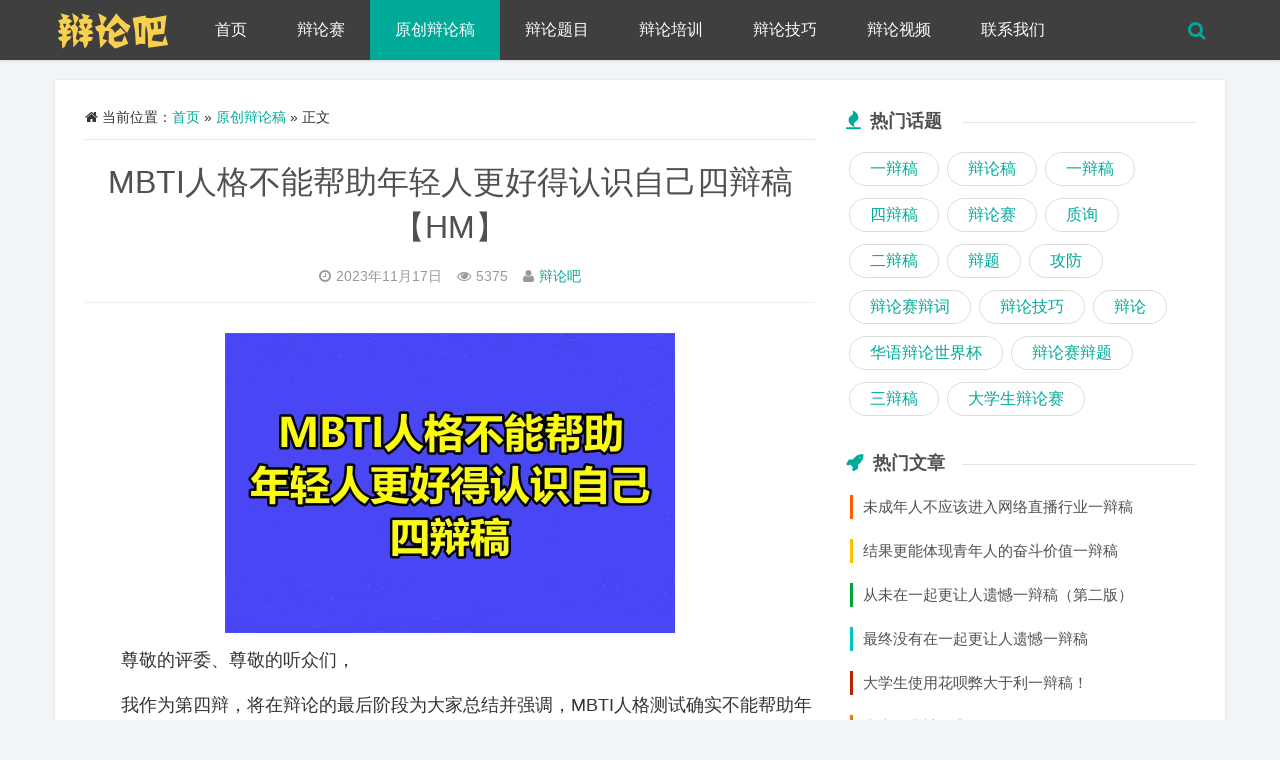

--- FILE ---
content_type: text/html; charset=utf-8
request_url: https://www.bianlunba.cn/post/13137.html
body_size: 7817
content:
<!DOCTYPE html>
<html lang="zh-CN">
<head>
  <meta charset="utf-8">
  <meta http-equiv="X-UA-Compatible" content="chrome=1,IE=edge">
  <meta http-equiv="Cache-Control" content="no-transform">
  <meta http-equiv="Cache-Control" content="no-siteapp">
  <meta name="renderer" content="webkit">
  <meta name="viewport" content="width=device-width, initial-scale=1, maximum-scale=1, user-scalable=no">
  <meta name="generator" content="Z-BlogPHP 1.7.4">
  <meta name="applicable-device" content="pc,mobile">
  <link rel="stylesheet" href="//apps.bdimg.com/libs/bootstrap/3.3.4/css/bootstrap.min.css">
  <link rel="stylesheet" href="//apps.bdimg.com/libs/fontawesome/4.4.0/css/font-awesome.min.css">
  <link rel="stylesheet" href="https://www.bianlunba.cn/zb_users/theme/we_media/script/offcanvas.min.css">
  <link rel="stylesheet" href="https://www.bianlunba.cn/zb_users/theme/we_media/script/swiper.min.css">
  <link rel="stylesheet" href="https://www.bianlunba.cn/zb_users/theme/we_media/style/style.css">
  <style>body{background:#f2f5f8}.navbar,.navbar .container .navbar-header{background:#3f3f3f}@media (min-width:768px){ul.nav li a{color:#ffffff}ul.nav li:hover a{color:#ffffff}ul.nav ul li a{color:#ffffff !important;background:#3f3f3f}ul.nav ul li a:hover{color:#ffffff !important}ul.nav li a.current-menu-item{color:#ffffff}}footer{color:#bbbaba;background:#23282d}footer a{color:#bbbaba}@media (max-width:768px){.nav li a{color:#ffffff}.nav li a:hover,.nav li:hover a{color:#ffffff}.navbar .navbar-nav a.current-menu-item{color:#ffffff;background-color:#00aa99}.navbar .container>.navbar-collapse{background-color:#3f3f3f}}.swiper-slide p{color:#ffffff;background:#3f3f3f}.swiper-pagination-bullet{background:#ffffff}.media-left img{border-radius:0px;width:90px;height:auto;max-height:60px}@media (min-width:992px){.media-left img{border-radius:4px;width:210px;max-height:140px}}@media (min-width:768px) and (max-width:991px){.media-left img{border-radius:2px;width:180px;max-height:120px}}@media (min-width:480px) and (max-width:768px){.media-left img{border-radius:2px;width:120px;max-height:80px}}#divFollow dd dt img{width:100px;height:70px}.media-three-thumbnail span{padding-bottom:60%}::-moz-selection{background:#00aa99}::selection{background:#00aa99}.icon-bar,.nav li a:hover,.nav li a:focus,ul.nav li:hover,.current-menu-item,ul.nav ul li a:hover,.form-text.form-input,.swiper-pagination-bullet-active,.post-istop .istop:hover,.media-heading span,.media-left span,#my-gallery-container .item dt span,.pagebar a:focus,.pagebar a:hover,.comment-pagebar a:focus,.comment-pagebar a:hover,.pagebar .now-page,.comment-pagebar .now-page,.mutuality .mutuality-pic:hover,.comment-form input[type='submit'],.comment-form input[type='submit']:hover,.list-group .active,.list-group .active:hover,.list-group .active:focus,#divSearchPanel form input[type='submit']{background:#00aa99}a,a:hover,a:focus,.searchform_button,.login_button,.multi i,.post-multi .post-article i,.post-multi .photo-title a:hover,.post-multi .photo-title a:focus,.media-heading a:hover,#divPrevious li a:hover,#divPrevious li a:focus,#divComments li a:hover,#divComments li a:focus,#divNewpost li a:hover,#divNewpost li a:focus,#divGuess li a:hover,#divGuess li a:focus,#divHotpost li a:hover,#divHotpost li a:focus,#divNewcomm dd span,#divReaders a:hover,#divReaders a:focus,.links .links-txt li a:hover,.single-tags li a,.comments-title i,.comments-title small,.post-comment .comment-title i,.post-comment .comment-title a,div.go-top:hover,.error-404,.sitecolor,#sidebar .function_t:before,#comment-tools a:hover,.kefu .phone .phones a,.kefu .phone .phones a:hover,.kefu .phone .phones a:focus{color:#00aa99}.post-multi .post-article:hover{border-left:3px solid #00aa99}#divHottags li a:hover,#divHottags li a:focus,.single-tags li a:hover,.single-tags li a:focus,#divTags li a:hover,#divTags li a:focus{border:1px #00aa99 solid;background:#00aa99}.post-single pre,.article-content h2,.article-content h3,.article-content h4,.article-content h5,.article-content h6{border-left:4px solid #00aa99}</style>
  <link rel="apple-touch-icon" href="https://www.bianlunba.cn/zb_users/theme/we_media/include/favicon.ico">
  <link rel="shortcut icon" href="https://www.bianlunba.cn/zb_users/theme/we_media/include/favicon.ico" type="image/x-icon">
  <link rel="icon" href="https://www.bianlunba.cn/zb_users/theme/we_media/include/favicon.ico" type="image/x-icon">
  <script src="https://www.bianlunba.cn/zb_system/script/jquery-2.2.4.min.js" type="text/javascript"></script>
  <script src="https://www.bianlunba.cn/zb_system/script/zblogphp.js" type="text/javascript"></script>
  <script src="https://www.bianlunba.cn/zb_system/script/c_html_js_add.php"></script>
  <!-- HTML5 shim and Respond.js for IE8 support of HTML5 elements and media queries -->
  <!-- WARNING: Respond.js doesn't work if you view the page via file:// -->
  <!--[if lt IE 9]>
  <script src="//apps.bdimg.com/libs/html5shiv/3.7/html5shiv.min.js"></script>
  <script src="//apps.bdimg.com/libs/respond.js/1.4.2/respond.min.js"></script>
  <![endif]-->
  <link rel="stylesheet" href="https://www.bianlunba.cn/zb_users/plugin/Nobird_Tags/style.css" type="text/css" />
  <link href="//cdn.bootcss.com/lightbox2/2.8.2/css/lightbox.min.css" rel="stylesheet">  <link rel="canonical" href="https://www.bianlunba.cn/post/13137.html">
  <meta name="keywords" content="四辩稿,MBTI,原创辩论稿,辩论吧">
  <meta name="description" content="　　尊敬的评委、尊敬的听众们，　　我作为第四辩，将在辩论的最后阶段为大家总结并强调，MBTI人格测试确实不能帮助年轻人更好地认识自己。　　首先，我们需要承认MBTI人格测试的局限性。MBTI测试基于对人们行为和偏好的评估，但它无法完全捕捉到...">
  <title>MBTI人格不能帮助年轻人更好得认识自己四辩稿【HM】_原创辩论稿_辩论吧</title>
</head>
<body>
<div id="header_content">
  <a id="skippy" class="sr-only sr-only-focusable" href="#content">
    <div class="container"><span class="skiplink-text">Skip to main content</span></div>
  </a>
  <!--header-->
  <div class="navoverlay"></div>
  <nav class="navbar navbar-static-top">
    <div class="container">
      <div class="navbar-header">
        <div class="searchform_button pull-right hidden-sm hidden-md hidden-lg"><i class="fa fa-search fa-lg"></i></div>
        <button type="button" class="navbar-toggle collapsed pull-left" data-toggle="offcanvas" aria-controls="navbar">
          <span class="sr-only">Toggle navigation</span>
          <span class="icon-bar"></span>
          <span class="icon-bar"></span>
          <span class="icon-bar"></span>
        </button>
        <a class="navbar-brand" href="https://www.bianlunba.cn/" title="辩论吧"><img src="https://www.bianlunba.cn/zb_users/theme/we_media/include/logo.png" alt="辩论吧"></a>
        <h2 class="hidden"><a href="https://www.bianlunba.cn/" title="辩论吧">辩论吧</a></h2>
      </div>
      <div id="navbar" class="collapsed navbar-collapse sidebar-offcanvas" data-type="article" data-infoid="18">
        <div class="searchform_button navbar-right hidden-xs hidden-sm"><i class="fa fa-search fa-lg"></i></div>        <ul class="nav navbar-nav" id="menu-navigation">
          <li id="nvabar-item-index"><a href="https://www.bianlunba.cn/">首页</a></li><li id="navbar-category-4"><a href="https://www.bianlunba.cn/category-4.html">辩论赛</a></li><li id="navbar-category-18"><a href="https://www.bianlunba.cn/category-18.html">原创辩论稿</a></li><li id="navbar-category-3"><a href="https://www.bianlunba.cn/category-3.html">辩论题目</a></li><li id="navbar-category-28"><a href="https://www.bianlunba.cn/category-28.html">辩论培训</a></li><li id="navbar-category-2"><a href="https://www.bianlunba.cn/category-2.html">辩论技巧</a></li><li id="navbar-category-5"><a href="https://www.bianlunba.cn/category-5.html">辩论视频</a></li><li id="navbar-category-29"><a href="https://www.bianlunba.cn/2.html">联系我们</a></li>        </ul>
      </div>
      <div style="position:relative">
                <form id="searchform" name="search" role="search" action="https://www.bianlunba.cn/zb_system/cmd.php?act=search" method="post">
          <button type="submit" class="form-button"><i class="fa fa-search"></i></button>
          <input type="search" value="" placeholder="请输入搜索关键词…" class="form-text form-input" name="q">
        </form>      </div>
    </div>
  </nav>
    <!--promotion-->
            <!--content-->
    <div class="main-wrap container" id="content">
      <div class="col-xs-12 col-sm-12 col-md-8" id="left-content">
        <!--post-single-->
<div class="post-single">
  <div class="page-position"><i class="fa fa-home"></i>&nbsp;<span class="hidden-xs">当前位置：</span><a href="https://www.bianlunba.cn/" title="辩论吧">首页</a> &raquo; <a href="https://www.bianlunba.cn/category-18.html" title="查看 原创辩论稿 的全部文章" rel="category tag">原创辩论稿</a> <span class="hidden-xs"> &raquo; 正文</span></div>
  <h1 class="single-title text-center"><a href="https://www.bianlunba.cn/post/13137.html" title="MBTI人格不能帮助年轻人更好得认识自己四辩稿【HM】" rel="bookmark">MBTI人格不能帮助年轻人更好得认识自己四辩稿【HM】</a></h1>
  <div class="single-time text-center"><i class="fa fa-clock-o"></i>2023年11月17日<em></em><i class="fa fa-eye"></i>5375<em></em><i class="fa fa-user"></i><a href="https://www.bianlunba.cn/author-1.html" title="访问辩论吧的专栏" rel="author">辩论吧</a></div>
    <script>$(function(){$(".article-content img").css("display","inline-block")})</script>
  <div class="article-content">
    <p style="text-align: center;"><a href="https://www.bianlunba.cn/zb_users/upload/2023/11/202311171700196915131641.jpg" title="MBTI人格不能帮助年轻人更好得认识自己四辩稿.jpg" alt="MBTI人格不能帮助年轻人更好得认识自己四辩稿.jpg" class="example-image-link" data-lightbox="example-set"><img class="ue-image" src="https://www.bianlunba.cn/zb_users/upload/2023/11/202311171700196915131641.jpg" title="MBTI人格不能帮助年轻人更好得认识自己四辩稿.jpg" alt="MBTI人格不能帮助年轻人更好得认识自己四辩稿.jpg" /></a></p><p>　　尊敬的评委、尊敬的听众们，</p><p>　　我作为第四辩，将在辩论的最后阶段为大家总结并强调，MBTI人格测试确实不能帮助年轻人更好地认识自己。</p><p>　　首先，我们需要承认MBTI人格测试的局限性。MBTI测试基于对人们行为和偏好的评估，但它无法完全捕捉到一个人的复杂性。人类是极为复杂的个体，我们的行为和思维模式受多种因素的影响，包括环境、社会背景和个人经历等。MBTI测试只是对这种复杂性的一种简化，它无法提供全面准确的描述，因此不能全面帮助年轻人认识自己。</p><p>　　本文只显示部分辩论稿，如有需要欢迎去辩论稿商城付费查看完整辩论稿！</p><div class="col-lg-12 text-center item-solid p-5" style="white-space: normal;"><p><a href="https://www.x-x.fun/e/Qb33cd23dbrhG" target="_blank" textvalue="立即购买"><button class="btn btn-danger px-5 my-sm-0" type="submit" id="CF460b155dbHn">查看完整辩论稿</button></a></p></div>  </div>
  <div class="clearfix"></div>
  <div class="hidden-xs text-center" id="zanad">
注意事项：辩论稿是由网友投稿，如果对辩稿质量要求较高的话可以定制。如有需要请联系微信:<b>bianlunba</b>
 <br>  
版权声明：辩论稿是由网友投稿、编辑整理上传。辩论吧不为其版权负责。如有侵权请联系QQ<b>573228518</b></div>  <!--点赞分享按钮-->
  <div class="single-share text-center">
    <ul class="list-unstyled list-inline">
      <li><a id="zbpzan-13137" class="btn zan we_media" onclick="we_media('13137')" href="javascript:void(0);"><i class="fa fa-thumbs-up"></i>&nbsp;&nbsp;赞 (<span>0</span>)</a></li>
                </ul>
  </div>
      <!--上下篇-->
  <div class="prev-next"><p>上一篇: <a href="https://www.bianlunba.cn/post/13136.html" title="MBTI人格能帮助当代年轻人更好的认识自己一辩稿【HM】">MBTI人格能帮助当代年轻人更好的认识自己一辩稿【HM】</a></p><p>下一篇: <a href="https://www.bianlunba.cn/post/13138.html" title="癌症治疗更应该注重治疗效果一辩稿(1123字)【HM】">癌症治疗更应该注重治疗效果一辩稿(1123字)【HM】</a></p></div>  <!--标签-->
  <div class="single-tags">
    <ul class="list-unstyled list-inline">
      <li><a href="https://www.bianlunba.cn/tags-553.html" title="四辩稿">四辩稿</a></li><li><a href="https://www.bianlunba.cn/tags-1613.html" title="MBTI">MBTI</a></li>    </ul>
  </div>  <!--引用规范-->
  <div class="single-copyright"><i class="fa fa-hand-o-right"></i>&nbsp;&nbsp;文章来源：<a rel="author" href="https://www.bianlunba.cn/" title="辩论吧">辩论吧</a><span class="hidden-xs">，欢迎分享，转载请保留出处</span><br><i class="fa fa-quote-left"></i>&nbsp;&nbsp;<span class="hidden-xs">原文地址：</span><a href="https://www.bianlunba.cn/post/13137.html" title="MBTI人格不能帮助年轻人更好得认识自己四辩稿【HM】">https://www.bianlunba.cn/post/13137.html</a></div>    <!--阅读延展-->
  <div class="mutuality">
    <div class="mutuality-title text-center">阅读延展</div>
    <ul>
            <li><i class="fa fa-caret-right"></i><a href="https://www.bianlunba.cn/post/8560.html" title="少数人不应该为多数人的利益牺牲（一辩稿+二辩稿+三辩稿+四辩稿）">少数人不应该为多数人的利益牺牲（一辩稿+二辩稿+三辩稿+四辩稿）</a></li><li><i class="fa fa-caret-right"></i><a href="https://www.bianlunba.cn/post/13374.html" title="无人驾驶汽车遇到危险应“行人保护优先” 四辩稿【兮辞】">无人驾驶汽车遇到危险应“行人保护优先” 四辩稿【兮辞】</a></li><li><i class="fa fa-caret-right"></i><a href="https://www.bianlunba.cn/post/13491.html" title="不应该鼓励年轻人去大城市闯荡四辩稿【朕的Tom乏了】">不应该鼓励年轻人去大城市闯荡四辩稿【朕的Tom乏了】</a></li><li><i class="fa fa-caret-right"></i><a href="https://www.bianlunba.cn/post/5842.html" title="距离是爱情的绊脚石四辩稿">距离是爱情的绊脚石四辩稿</a></li><li><i class="fa fa-caret-right"></i><a href="https://www.bianlunba.cn/post/10630.html" title="网络匿名性有利于社会公众议题的讨论四辩稿（第二版）">网络匿名性有利于社会公众议题的讨论四辩稿（第二版）</a></li><li><i class="fa fa-caret-right"></i><a href="https://www.bianlunba.cn/post/7004.html" title="我们更可能毁于我们所憎恨的事物四辩稿">我们更可能毁于我们所憎恨的事物四辩稿</a></li><li><i class="fa fa-caret-right"></i><a href="https://www.bianlunba.cn/post/9990.html" title="年轻人看待世界应该抱有成见四辩稿">年轻人看待世界应该抱有成见四辩稿</a></li><li><i class="fa fa-caret-right"></i><a href="https://www.bianlunba.cn/post/3559.html" title="大学应该强制学生体育锻炼四辩稿">大学应该强制学生体育锻炼四辩稿</a></li><li><i class="fa fa-caret-right"></i><a href="https://www.bianlunba.cn/post/8743.html" title="中国应该提高最低工资标准四辩结辩稿">中国应该提高最低工资标准四辩结辩稿</a></li><li><i class="fa fa-caret-right"></i><a href="https://www.bianlunba.cn/post/4195.html" title="我国不应该延长吸毒的动态管控时间四辩稿">我国不应该延长吸毒的动态管控时间四辩稿</a></li>    </ul>      </div></div>
      </div>
      <div class="col-xs-12 col-md-4 hidden-xs hidden-sm" id="sidebar">
                
<dl class="function" id="divHottags">
<dt class="function_t">热门话题</dt><dd class="function_c">
<ul><li><a href="https://www.bianlunba.cn/tags-938.html" title="一辩稿">一辩稿</a></li><li><a href="https://www.bianlunba.cn/tags-324.html" title="辩论稿">辩论稿</a></li><li><a href="https://www.bianlunba.cn/tags-438.html" title="一辩稿">一辩稿</a></li><li><a href="https://www.bianlunba.cn/tags-553.html" title="四辩稿">四辩稿</a></li><li><a href="https://www.bianlunba.cn/tags-8.html" title="辩论赛">辩论赛</a></li><li><a href="https://www.bianlunba.cn/tags-745.html" title="质询">质询</a></li><li><a href="https://www.bianlunba.cn/tags-898.html" title="二辩稿">二辩稿</a></li><li><a href="https://www.bianlunba.cn/tags-15.html" title="辩题">辩题</a></li><li><a href="https://www.bianlunba.cn/tags-947.html" title="攻防">攻防</a></li><li><a href="https://www.bianlunba.cn/tags-119.html" title="辩论赛辩词">辩论赛辩词</a></li><li><a href="https://www.bianlunba.cn/tags-5.html" title="辩论技巧">辩论技巧</a></li><li><a href="https://www.bianlunba.cn/tags-22.html" title="辩论">辩论</a></li><li><a href="https://www.bianlunba.cn/tags-63.html" title="华语辩论世界杯">华语辩论世界杯</a></li><li><a href="https://www.bianlunba.cn/tags-17.html" title="辩论赛辩题">辩论赛辩题</a></li><li><a href="https://www.bianlunba.cn/tags-910.html" title="三辩稿">三辩稿</a></li><li><a href="https://www.bianlunba.cn/tags-38.html" title="大学生辩论赛">大学生辩论赛</a></li></ul></dd>
</dl>
<dl class="function" id="divHotpost">
<dt class="function_t">热门文章</dt><dd class="function_c">
<ul><li><a href="https://www.bianlunba.cn/post/4213.html" title="未成年人不应该进入网络直播行业一辩稿">未成年人不应该进入网络直播行业一辩稿</a></li><li><a href="https://www.bianlunba.cn/post/2359.html" title="结果更能体现青年人的奋斗价值一辩稿">结果更能体现青年人的奋斗价值一辩稿</a></li><li><a href="https://www.bianlunba.cn/post/9575.html" title="从未在一起更让人遗憾一辩稿（第二版）">从未在一起更让人遗憾一辩稿（第二版）</a></li><li><a href="https://www.bianlunba.cn/post/6363.html" title="最终没有在一起更让人遗憾一辩稿">最终没有在一起更让人遗憾一辩稿</a></li><li><a href="https://www.bianlunba.cn/post/1851.html" title="大学生使用花呗弊大于利一辩稿！">大学生使用花呗弊大于利一辩稿！</a></li><li><a href="https://www.bianlunba.cn/post/12051.html" title="十大经典辩论赛题目">十大经典辩论赛题目</a></li><li><a href="https://www.bianlunba.cn/post/2889.html" title="救画还是救猫（攻辩问题）">救画还是救猫（攻辩问题）</a></li><li><a href="https://www.bianlunba.cn/post/7902.html" title="从未在一起更遗憾一辩稿">从未在一起更遗憾一辩稿</a></li></ul></dd>
</dl>
<dl class="function" id="divGuess">
<dt class="function_t">猜你喜欢</dt><dd class="function_c">
<ul><li><a href="https://www.bianlunba.cn/post/9791.html" title="高校去行政化利大于弊（一辩稿+数据）">高校去行政化利大于弊（一辩稿+数据）</a></li><li><a href="https://www.bianlunba.cn/post/9792.html" title="经典电影重新上线是电影市场繁荣的体现（一辩稿+数据）">经典电影重新上线是电影市场繁荣的体现（一辩稿+数据）</a></li><li><a href="https://www.bianlunba.cn/post/9793.html" title="媒体在报道公众议题时应承担更多责任（2个一辩稿+数据）">媒体在报道公众议题时应承担更多责任（2个一辩稿+数据）</a></li><li><a href="https://www.bianlunba.cn/post/9794.html" title="美国多州毒品交易合法化是错误的（一辩稿+数据）">美国多州毒品交易合法化是错误的（一辩稿+数据）</a></li><li><a href="https://www.bianlunba.cn/post/9795.html" title="面对汉字新意，我们应该持抵制态度（一辩稿+数据）">面对汉字新意，我们应该持抵制态度（一辩稿+数据）</a></li><li><a href="https://www.bianlunba.cn/post/9796.html" title="女士优先有利于性别平权一辩稿（第七版）">女士优先有利于性别平权一辩稿（第七版）</a></li><li><a href="https://www.bianlunba.cn/post/9797.html" title="相处容易相爱难一辩稿（第六版）">相处容易相爱难一辩稿（第六版）</a></li><li><a href="https://www.bianlunba.cn/post/9798.html" title="已经成年了，发现自己出生时和另一个孩子抱错了，应该换回原生家庭一辩稿">已经成年了，发现自己出生时和另一个孩子抱错了，应该换回原生家庭一辩稿</a></li></ul></dd>
</dl>
<dl class="function" id="divNewpost">
<dt class="function_t">最新发布</dt><dd class="function_c">
<ul><li><a href="https://www.bianlunba.cn/post/13856.html" title="法律人工智能有利于青年律师的发展盘问稿">法律人工智能有利于青年律师的发展盘问稿</a></li><li><a href="https://www.bianlunba.cn/post/13855.html" title="法律的意义是正义一辩稿">法律的意义是正义一辩稿</a></li><li><a href="https://www.bianlunba.cn/post/13854.html" title="代沟的主要责任在父母一辩稿">代沟的主要责任在父母一辩稿</a></li><li><a href="https://www.bianlunba.cn/post/13853.html" title="代沟的主要责任在父母四辩稿">代沟的主要责任在父母四辩稿</a></li><li><a href="https://www.bianlunba.cn/post/13852.html" title="大学生做兼职弊大于利质询问题">大学生做兼职弊大于利质询问题</a></li><li><a href="https://www.bianlunba.cn/post/13851.html" title="大学生应该更注重培养技术技能(总结陈词+质询)">大学生应该更注重培养技术技能(总结陈词+质询)</a></li><li><a href="https://www.bianlunba.cn/post/13850.html" title="搭子社交有助于消解孤独一辩稿">搭子社交有助于消解孤独一辩稿</a></li><li><a href="https://www.bianlunba.cn/post/13849.html" title="不该反对利用人性下坠的力量赚钱的商业模式自由辩">不该反对利用人性下坠的力量赚钱的商业模式自由辩</a></li></ul></dd>
</dl>
      </div>
    </div>
  </div>
  <script src="//apps.bdimg.com/libs/bootstrap/3.3.4/js/bootstrap.min.js"></script>
  <script src="https://www.bianlunba.cn/zb_users/theme/we_media/plugin/zbpzan.js"></script>
  <script src="//cdn.bootcss.com/lightbox2/2.8.2/js/lightbox.min.js"></script>  


    <!--footer-->
  <footer id="footer">
    <div class="container">
      <div class="pull-left"><a href="https://www.bianlunba.cn/sitemaps.xml" target="_blank" >网站地图</a>
<a href="https://www.bianlunba.cn/index.php?archive" target="_blank" >所有文章</a>
<script charset="UTF-8" id="LA_COLLECT" src="//sdk.51.la/js-sdk-pro.min.js"></script><script>LA.init({id: "JQVrGWlx9eXyXXjn",ck: "JQVrGWlx9eXyXXjn"})</script>&nbsp;&nbsp;<a href="http://beian.miit.gov.cn" target="_blank" rel="nofollow external">闽ICP备15014843号-5</a>&nbsp;&nbsp;<script>
(function(){
var src = "https://s.ssl.qhres2.com/ssl/ab77b6ea7f3fbf79.js";
document.write('<script src="' + src + '" id="sozz"><\/script>');
})();
</script>
</div>&nbsp&nbsp&nbsp&nbsp
 





<a href="https://www.bianlunba.cn/165.html"><font color="#FFFF00">免责声明</font></a> &nbsp<a href="https://www.bianlunba.cn/2.html"><font color="#FFFF00">联系我们</font></a> 

<a href="https://www.bianlunba.cn/1891.html"><font color="#FFFF00">标签合集</font></a> 

    本站由 <a href="https://www.bianlunba.cn"><font color="#FFFF00">辩论吧</font></a> 强力驱动
 </div>
    </div>
  </footer>
  <!--kefu-->
  <div id="kefu" class="kefu">
                                <div class="top"><i class="fa fa-angle-up fa-2x"></i></div>
  </div>
  <script src="https://www.bianlunba.cn/zb_users/theme/we_media/script/custom.js"></script>
  <script src="https://www.bianlunba.cn/zb_users/theme/we_media/script/offcanvas.min.js"></script>
          <script src="https://www.bianlunba.cn/zb_users/theme/we_media/script/sticky-sidebar.js"></script>
  <script type="text/javascript">jQuery(document).ready(function() { jQuery('#sidebar').theiaStickySidebar({ additionalMarginTop: 0 }); });</script>  <script>$(function(){var Sys={};var ua=navigator.userAgent.toLowerCase();if(window.ActiveXObject){document.body.oncopy=function(){event.returnValue=false;var t=document.selection.createRange().text;var s=" - 转载请保留原文链接："+location.href;clipboardData.setData('Text',t+'\r\n'+s)}}else{function addLink(){var body_element=document.getElementsByTagName('body')[0];var selection;selection=window.getSelection();var pagelink=" - 转载请保留原文链接："+document.location.href;var copytext=selection+pagelink;var newdiv=document.createElement('div');newdiv.style.position='absolute';newdiv.style.left='-99999px';body_element.appendChild(newdiv);newdiv.innerHTML=copytext;selection.selectAllChildren(newdiv);window.setTimeout(function(){body_element.removeChild(newdiv)},0)}document.oncopy=addLink}});</script></body>
</html>
<!--155.36 ms , 20 queries , 5066kb memory , 0 error-->

--- FILE ---
content_type: text/css
request_url: https://www.bianlunba.cn/zb_users/theme/we_media/script/offcanvas.min.css
body_size: 857
content:
html,body{height:100%;min-height:100%}body.active{overflow-x:hidden;overflow-y:hidden}.navoverlay{background-color:transparent;position:fixed;top:0px;bottom:0px;left:0px;width:25px;z-index:100}.navoverlay.active{/*background-color:rgba(0,0,0,0.5);*/-webkit-transition:background-color 0.35s;transition:background-color 0.35s;-moz-transition:background-color 0.35s;-o-transition:background-color 0.35s;top:0px;bottom:0px;left:0px;right:0px;width:100%}@media screen and (max-width: 768px){.row-offcanvas{position:relative;-webkit-transition:all .25s ease-out;transition:all .25s ease-out;-moz-transition:all .25s ease-out;-o-transition:all .25s ease-out}.row-offcanvas-left{left:0}.row-offcanvas-left .sidebar-offcanvas{left:-50%}.row-offcanvas-left.active{left:50%}.sidebar-offcanvas{position:absolute;top:0;width:50%}.sidebar-nav .navbar .navbar-collapse{padding:0;max-height:none}.sidebar-nav .navbar ul{float:none}.sidebar-nav .navbar ul:not{display:block}.sidebar-nav .navbar li{float:none;display:block}.sidebar-nav .navbar li a{padding-top:12px;padding-bottom:12px}}.navbar-collapse-wrap{position:absolute}.navbar{border:none}.navbar .navbar-toggle:focus,.navbar .navbar-toggle:hover{background-color:transparent}.navbar .container{padding:0px}.navbar .container .navbar-header{margin:0;position:relative;z-index:100}.navbar .container>.navbar-collapse{position:fixed;z-index:50;bottom:0px;top:0px;left:-50%;margin:0;padding:0px;width:48%;min-height:100%;white-space:nowrap;box-shadow:none;border-top:0px solid white;display:block;overflow-y:auto;overflow-x:hidden}.navbar .container>.navbar-collapse.active{left:0px}.navbar .container ul{margin:50px 0 0 0;padding:0px}.navbar .container ul ul{margin:0;padding:0px}.transition{-webkit-transition:all 0.25s ease-out;transition:all 0.25s ease-out;-moz-transition:all 0.25s ease-out;-o-transition:all 0.25s ease-out}.navbar-toggle{border:none;margin-left:0;margin-right:0}.navbar-toggle .icon-bar{-webkit-transform-origin:21px;-ms-transform-origin:21px;transform-origin:21px;-webkit-transition:-webkit-transform .2s, opacity .1s;transition:transform .2s, opacity .1s;height:3px;width:22px}.navbar-toggle:not(.collapsed) .icon-bar:nth-child(2){-webkit-transform:rotate(-45deg);-ms-transform:rotate(-45deg);transform:rotate(-45deg)}.navbar-toggle:not(.collapsed) .icon-bar:nth-child(4){-webkit-transform:rotate(45deg);-ms-transform:rotate(45deg);transform:rotate(45deg)}.navbar-toggle:not(.collapsed) .icon-bar:nth-child(3){opacity:0}.navbar-nav{margin:0px}@media (min-width: 768px){.navbar .container{padding:0 15px}/*ie8*/.navbar-toggle{display:none\9}.navbar .container .navbar-header{position:relative;float:left\9;margin:0px;padding:0px}.navbar .container>.navbar-collapse{position:relative;float:left\9;margin:0;padding:0}.navbar .container>.navbar-collapse .navbar-right{display:none\9}.navbar .container ul{position:relative;float:left\9;width:auto\9;background-color:transparent;padding-left:none;margin:0;padding:0}.navbar .container ul li{position:relative;float:left\9;width:auto\9}.navbar .container ul li li{position:relative;float:none\9;width:auto\9}/*ie8*/.navbar .container>.navbar-collapse{position:inherit;overflow-y:hidden;z-index:inherit;bottom:inherit;top:inherit;background-color:inherit;margin:inherit;width:auto}.navbar-nav{margin:inherit}.navoverlay{display:none}}


--- FILE ---
content_type: text/css
request_url: https://www.bianlunba.cn/zb_users/theme/we_media/style/style.css
body_size: 7892
content:
/*Author：信心（www.gridsmedia.com QQ:24833251）*/
@charset "utf-8";body{overflow-x:hidden;overflow-y:scroll;margin:0;padding:0;font-family:"Lantinghei SC","Open Sans",Arial,"Hiragino Sans GB","Microsoft YaHei","微软雅黑","STHeiti","WenQuanYi Micro Hei",SimSun,sans-serif,'MicrosoftYaHeiLight','Microsoft YaHei Light';font-size:14px;font-weight:normal;color:#333}
@media (min-width:768px){body{font-weight:100}
}::-moz-selection{color:#fff}
::selection{color:#fff}
*:focus{outline:none}
a{text-decoration:none}
a:hover,a:focus{outline:none;text-decoration:none}
.text-indent{text-indent:2em}
.navbar{box-shadow:0 0 3px rgba(0,0,0,0.2);height:auto}
@media (max-width:768px){.navbar-brand{display:table;display:-webkit-box\9;float:none;margin-left:auto;margin-right:auto;padding:8px 0;height:50px !important}
}.navbar img{height:35px}
@media (min-width:768px){.navbar{height:60px}
.navbar-brand{float:left;padding:10px 15px 10px 0}
.navbar img{height:40px}
}.nav li a{padding:15px 25px;font-size:16px}
@media (min-width:768px){.nav li a{border-bottom:none;padding:20px 25px}
}ul.nav li{width:100%;text-align:left}
ul.nav li a{display:block}
ul.nav li:hover > ul{display:block}
ul.nav ul{display:block;position:relative}
ul.nav ul li{position:relative;float:none}
ul.nav ul li a{display:block;padding:10px 40px}
ul.nav ul ul{display:block;position:absolute;left:100%;padding:0}
ul.nav ul ul li{float:none;position:absolute}
ul.nav ul ul ul{display:block;position:absolute;left:100%;padding:0}
ul.nav ul ul ul li{float:none;position:absolute}
@media (min-width:768px){ul.nav{display:-webkit-flex;display:-ms-flexbox;display:flex}
ul.nav ul{display:none;position:relative;margin:0;padding:0;width:100%;list-style:none}
ul.nav li{width:auto;text-align:center}
ul.nav li:hover > ul{display:block}
ul.nav ul li{float:none;position:relative}
ul.nav ul li a{padding:12px 25px}
ul.nav ul ul{display:none;position:absolute;left:100%;top:0}
ul.nav ul ul li{float:none;position:relative}
}.searchform_button{border:none;cursor:pointer;padding:15px 15px 15px 0}
@media (min-width:768px){.searchform_button{margin-right:5px;padding:20px 0 20px 15px}
.login_button{border:none;cursor:pointer;margin-right:0;padding:20px 0 20px 15px}
}#searchform{display:none;position:absolute;z-index:9999;top:0;right:0}
@media (min-width:768px){#searchform{right:-5px}
}.form-text{border:1px solid #ddd;border-radius:20px;padding:8px 50px 8px 20px;line-height:20px;vertical-align:middle}
.form-text.form-input{border:none;width:200px;color:#fff}
#searchform input::-webkit-input-placeholder{color:#fff}
#searchform input:-moz-placeholder{color:#fff}
#searchform input::-moz-placeholder{color:#fff}
#searchform input:-ms-input-placeholder{color:#fff}
.form-button{position:absolute;border:none;margin:6px 0 0 160px;color:#eee;background:none}
.form-button:hover,.form-button:focus{color:#fff}
.swiper-container{margin-top:25px;width:100%;height:100%}
@media (max-width:768px){.swiper-container{margin-top:20px}
.swiper-pagination{margin-right:0;text-align:center}
.swiper-pagination-bullet{width:12px;height:12px}
}.swiper-slide p{z-index:150;position:absolute;bottom:0px;left:0px;margin:0;padding:10px;width:100%;opacity:0.7}
.swiper-slide img{display:block}
.multi{border-bottom:1px solid #e5e5e5;margin-bottom:15px;padding:0;height:18px;line-height:32px}
.multi i{padding:0 10px 0 0;font-size:18px;background:#fff}
.multi .title{padding:0 20px 0 0;font-size:18px;font-weight:600;color:#505050;background:#fff}
.post-istop{margin-top:25px}
.post-istop .multi{line-height:33px}
.post-istop .istop{border:1px #e5e5e5 solid;margin-top:15px;color:#505050}
.post-istop .istop a{display:block;overflow:hidden}
.post-istop .istop:hover{box-shadow:0px 0px 8px #ccc;cursor:pointer}
.post-istop .istop:hover a{color:#fff}
.post-istop .istop span{overflow:hidden;display:block;margin:0;padding:0;padding-bottom:66.66666666%;width:100%;max-width:100%;height:0;-webkit-transition:all .5s;-moz-transition:all .5s;-ms-transition:all .5s;-o-transition:all .5s;transition:all .5s}
.post-istop .istop:hover span{transform:scale(1.05,1.05);-webkit-transform:scale(1.05,1.05);-moz-transform:scale(1.05,1.05);-o-transform:scale(1.05,1.05);-ms-transform:scale(1.05,1.05)}
.post-istop .istop p{overflow:hidden;margin:0;padding:0 10px;height:35px;line-height:35px;font-size:14px}
.post-istop .istop p a{color:#333}
.post-multi{margin-top:25px}
@media (max-width:768px){.post-multi{margin-top:15px}
}.post-multi .multi{line-height:33px}
.post-multi ul{margin:0;padding-top:10px}
.post-multi .post-article{border-left:3px #fff solid;margin:0;height:34px;line-height:34px}
.post-multi .post-article:hover{background:#f6f6f6}
.post-multi li:nth-child(5n){border-bottom:1px dotted #e3e3e3;margin-bottom:10px;padding-bottom:10px}
.post-multi .multi-title{overflow:hidden;margin:0;padding:0 10px;height:24px;line-height:24px}
.post-multi .multi-title a{font-size:14px;font-weight:normal;color:#333}
.post-multi .multi-time{padding-right:10px;font-size:13px;color:#999}
.post-multi dl{border:1px #e5e5e5 solid;overflow:hidden;margin:20px 0 0 0;background:#fff}
.post-multi dl:hover{box-shadow:0px 0px 8px #ccc;cursor:pointer}
.post-multi dt a{display:block;overflow:hidden}
.post-multi dt img{display:block;width:100%;height:auto;-webkit-transition:all .5s;-moz-transition:all .5s;-ms-transition:all .5s;-o-transition:all .5s;transition:all .5s}
.post-multi dt img:hover{transform:scale(1.05,1.05);-webkit-transform:scale(1.05,1.05);-moz-transform:scale(1.05,1.05);-o-transform:scale(1.05,1.05);-ms-transform:scale(1.05,1.05)}
.post-multi .photo-title{margin:0;padding:5px 10px 10px 10px;line-height:14px}
.post-multi .photo-title a{font-size:14px;color:#505050}
@media (min-width:768px){.post-multi ul{padding-top:15px}
.post-multi .post-article{border-left:3px #fff solid;margin:0 0 5px 0;height:40px;line-height:40px}
.post-multi li:nth-child(5n){margin-bottom:15px;padding-bottom:10px}
.post-multi .multi-title{margin:0;padding:0 10px;height:30px;line-height:30px}
.post-multi .multi-title a{font-size:16px;font-weight:100}
.post-multi .photo-title{margin:0;padding:10px 15px;line-height:24px}
.post-multi .photo-title a{font-size:18px;font-weight:100}
}.post-multi .photo-time{padding:0 15px;color:#666}
.post-multi .photo-content{padding:10px 15px;line-height:25px}
.post-multi blockquote{border:none;border-left:4px solid #ccc;margin:30px 0 0 0;padding:15px 20px;line-height:25px;font-size:14px;background:#f6f6f6;quotes:"\201C""\201D""\2018""\2019"}
.post-multi blockquote:before{content:open-quote;margin-right:.18em;line-height:.1em;vertical-align:-.4em;font-size:4em;color:#ccc}
.post-multi blockquote p{display:inline;line-height:26px;font-size:14px}
.media{border-bottom:1px solid #eee;margin:0;padding:15px 0 10px 0}
.media-left{position:relative;padding:0 10px 0 0}
.media-left a{display:block;overflow:hidden}
.media-left img{-webkit-transition:all .5s;-moz-transition:all .5s;-ms-transition:all .5s;-o-transition:all .5s;transition:all .5s}
.media-left img:hover{transform:scale(1.05,1.05);-webkit-transform:scale(1.05,1.05);-moz-transform:scale(1.05,1.05);-o-transform:scale(1.05,1.05);-ms-transform:scale(1.05,1.05)}
.media-left span{position:absolute;top:0;right:20px;padding:2px 6px;font-size:13px;color:#fff;opacity:1;filter:alpha(opacity=0);-webkit-transition:all .5s ease-out;-moz-transition:all .5s ease-out;-ms-transition:all .5s ease-out;-o-transition:all .5s ease-out;transition:all .5s ease-out}
.media-left:hover span{opacity:1;filter:alpha(opacity=100)}
@media (min-width:992px){.media-left{padding:0 20px 0 0}
}@media (min-width:768px) and (max-width:991px){.media-left{padding:0 20px 0 0}
}.media-heading{overflow:hidden;margin-top:-5px;margin-bottom:5px;max-height:45px;line-height:18px}
.media-heading span{border-radius:4px;margin-top:0;margin-right:10px;padding:4px 10px;font-size:13px;color:#fff}
.media-heading a{font-size:16px;color:#333}
@media (min-width:768px){.media{padding:20px 0}
.media-heading{margin-top:-8px;margin-bottom:10px;height:32px;line-height:32px}
.media-heading a{font-size:20px}
}.media-body p{overflow:hidden;line-height:24px;color:#333}
.media-body p a{color:#333}
.media-body .media-time{margin:0;padding:0;font-size:12px;color:#666}
.media-three{overflow:hidden;margin:0;padding:3px 0 6px 0}
.media-three-thumbnail{float:left;position:relative;padding:0 8px 0 2px;width:33.33333333%}
.media-three-thumbnail:hover{cursor:pointer}
.media-three-thumbnail a{display:block;overflow:hidden}
.media-three-thumbnail span{overflow:hidden;display:block;margin:0;padding:0;width:100%;max-width:100%;height:0;-webkit-transition:all .5s;-moz-transition:all .5s;-ms-transition:all .5s;-o-transition:all .5s;transition:all .5s}
.media-three-thumbnail:hover span{transform:scale(1.05,1.05);-webkit-transform:scale(1.05,1.05);-moz-transform:scale(1.05,1.05);-o-transform:scale(1.05,1.05);-ms-transform:scale(1.05,1.05)}
@media (min-width:768px){.media-body .media-time{font-size:14px;color:#666}
.media-body p{overflow:hidden;max-height:150px;line-height:25px;color:#333}
}#my-gallery-container .item dt{position:relative}
#my-gallery-container .item dt span{position:absolute;top:0;right:0;padding:4px 8px;font-size:14px;font-weight:100;color:#fff;opacity:1;filter:alpha(opacity=0);-webkit-transition:all .5s;-moz-transition:all .5s;-ms-transition:all .5s;-o-transition:all .5s;transition:all .5s}
#my-gallery-container .item dt:hover span{opacity:1;filter:alpha(opacity=100)}
.comment-pagebar{margin:30px 0 0 0;padding:0;text-align:center}
.pagebar{margin:30px 0;padding:0;text-align:center}
@media (min-width:768px){.pagebar{margin:40px 0}
}.pagebar a,.comment-pagebar a{display:inline-block;border:1px solid #fff;margin:0 0 5px 0;padding:0 12px;height:32px;line-height:32px;color:#666;background:#eee}
.pagebar a:focus,.pagebar a:hover,.comment-pagebar a:focus,.comment-pagebar a:hover{color:#fff}
.pagebar .now-page,.comment-pagebar .now-page{display:inline-block;padding:0 12px;height:30px;line-height:32px;color:#fff}
.pagebar .page-num,.comment-pagebar .page-num{margin:0 15px 0 0;color:#666}
@media (min-width:992px){.pagebar a,.comment-pagebar a{padding:0 16px;height:38px;line-height:38px}
.pagebar .now-page,.comment-pagebar .now-page{padding:0 16px;height:36px;line-height:38px}
}#sidebar{margin-bottom:20px}
#sidebar a:hover,#sidebar a:focus{text-decoration:underline}
#sidebar .function{overflow:hidden;margin-top:25px}
#sidebar .function_t{margin-bottom:15px;padding:0 1px;height:18px;line-height:32px;font-size:18px;font-weight:600;color:#505050;background:#fff}
#sidebar .function_t:before{padding:0 10px 0 0;font-family:'FontAwesome';font-size:18px;background:#fff}
#sidebar .function_t:after{border-bottom:1px solid #e5e5e5;display:inherit;position:relative;margin:-15px 0 0 116px;padding:0;width:100%;content:'';background:#fff}
#divCalendar .function_t:before{content:'\f274'}
#divNavBar .function_t:before{content:'\f0c9'}
#divCatalog .function_t:before{content:'\f1b2'}
#divContorPanel .function_t:before{content:'\f013'}
#divPrevious .function_t:before{content:'\f044'}
#divNewpost .function_t:before{content:'\f040'}
#divLinkage .function_t:before{content:'\f0c1'}
#divSearchPanel .function_t:before{content:'\f002'}
#divFavorites .function_t:before{content:'\f02e'}
#divArchives .function_t:before{content:'\f02d'}
#divComments .function_t:before{content:'\f075'}
#divNewcomm .function_t:before{content:'\f086'}
#divStatistics .function_t:before{content:'\f05a'}
#divMisc .function_t:before{content:'\f03e'}
#divAuthors .function_t:before{content:'\f007'}
#divTags .function_t:before{content:'\f02c'}
#divHottags .function_t:before{content:'\f06d'}
#divHotpost .function_t:before{content:'\f135'}
#divReaders .function_t:before{content:'\f21d'}
#divFollow .function_t:before{content:'\f025'}
#divGuess .function_t:before{content:'\f074'}
#divNavBar ul,#divFavorites ul,#divArchives ul,#divLinkage ul,#divStatistics ul,#divMisc ul,#divAuthors ul,#divCatalog ul{overflow:hidden;list-style:none;margin:0;padding:0}
#divNavBar ul li,#divFavorites ul li,#divArchives ul li,#divLinkage ul li,#divStatistics ul li,#divMisc ul li,#divAuthors ul li{overflow:hidden;float:left;padding:10px 0 0 5px;width:50%;font-size:15px;white-space:nowrap;text-overflow:ellipsis}
#divCatalog ul li{list-style-type:circle;padding:10px 0 0 5px;font-size:15px;white-space:nowrap;text-overflow:ellipsis}
#divCatalog ul li ul{padding:0 0 0 30px}
#divContorPanel div{overflow:hidden;padding:10px 0;line-height:28px}
#divContorPanel div span{padding:0 10px 0 0}
#divCalendar{overflow:hidden;padding:0}
table[id$='Calendar']{border:none;width:100%;text-align:center;color:#666}
table[id$='Calendar'] caption{margin:0;padding:15px 0 10px 0;font-size:15px;text-align:center}
table[id$='Calendar'] th{text-align:center;color:#666}
table[id$='Calendar'] td{padding:4px}
table[id$='Calendar'] td a{display:block}
#divPrevious ul,#divComments ul,#divNewpost ul,#divHotpost ul,#divGuess ul{overflow:hidden;list-style:none;margin:0;padding:15px 0 0 5px}
#divPrevious li,#divComments li,#divNewpost li,#divHotpost li,#divGuess li{display:block;overflow:hidden;margin-bottom:20px !important;padding-left:10px;height:24px;line-height:24px;white-space:nowrap;text-overflow:ellipsis}
#divPrevious li:nth-child(10n+1),#divComments li:nth-child(10n+1),#divNewpost li:nth-child(10n+1),#divHotpost li:nth-child(10n+1),#divGuess li:nth-child(10n+1){border-left:3px #fd5f00 solid}
#divPrevious li:nth-child(10n+2),#divComments li:nth-child(10n+2),#divNewpost li:nth-child(10n+2),#divHotpost li:nth-child(10n+2),#divGuess li:nth-child(10n+2){border-left:3px #ffc002 solid}
#divPrevious li:nth-child(10n+3),#divComments li:nth-child(10n+3),#divNewpost li:nth-child(10n+3),#divHotpost li:nth-child(10n+3),#divGuess li:nth-child(10n+3){border-left:3px #00a635 solid}
#divPrevious li:nth-child(10n+4),#divComments li:nth-child(10n+4),#divNewpost li:nth-child(10n+4),#divHotpost li:nth-child(10n+4),#divGuess li:nth-child(10n+4){border-left:3px #00c3c4 solid}
#divPrevious li:nth-child(10n+5),#divComments li:nth-child(10n+5),#divNewpost li:nth-child(10n+5),#divHotpost li:nth-child(10n+5),#divGuess li:nth-child(10n+5){border-left:3px #b92400 solid}
#divPrevious li:nth-child(10n+6),#divComments li:nth-child(10n+6),#divNewpost li:nth-child(10n+6),#divHotpost li:nth-child(10n+6),#divGuess li:nth-child(10n+6){border-left:3px #e07e00 solid}
#divPrevious li:nth-child(10n+7),#divComments li:nth-child(10n+7),#divNewpost li:nth-child(10n+7),#divHotpost li:nth-child(10n+7),#divGuess li:nth-child(10n+7){border-left:3px #27c790 solid}
#divPrevious li:nth-child(10n+8),#divComments li:nth-child(10n+8),#divNewpost li:nth-child(10n+8),#divHotpost li:nth-child(10n+8),#divGuess li:nth-child(10n+8){border-left:3px #5c68ec solid}
#divPrevious li:nth-child(10n+9),#divComments li:nth-child(10n+9),#divNewpost li:nth-child(10n+9),#divHotpost li:nth-child(10n+9),#divGuess li:nth-child(10n+9){border-left:3px #00a9da solid}
#divPrevious li:nth-child(10n),#divComments li:nth-child(10n),#divNewpost li:nth-child(10n),#divHotpost li:nth-child(10n),#divGuess li:nth-child(10n){border-left:3px #e41a91 solid;margin-bottom:10px}
#divPrevious li a,#divComments li a,#divNewpost li a,#divHotpost li a,#divGuess li a{font-size:15px;color:#505050;text-decoration:none}
#divPrevious li a:hover,#divPrevious li a:focus,#divComments li a:hover,#divComments li a:focus,#divNewpost li a:hover,#divNewpost li a:focus,#divHotpost li a:hover,#divHotpost li a:focus,#divGuess li a:hover,#divGuess li a:focus{text-decoration:none}
#divTags ul,#divHottags ul{overflow:hidden;list-style:none;margin:0;padding:8px 0 0 0}
#divTags li,#divHottags li{float:left;margin:6px 4px}
#divTags li a,#divHottags li a{display:inline-block;border:1px solid #ddd;border-radius:20px;padding:0 20px;width:100%;height:34px;line-height:32px;font-size:16px;white-space:nowrap;background:none;transition:background-color .3s ease-out 0s,border-color .3s ease-out 0s}
#divTags li a:hover,#divTags li a:focus,#divHottags li a:hover,#divHottags li a:focus{color:#fff;text-decoration:none}
#divTags li .tag-count{font-size:12px}
#divSearchPanel .function_t{margin:0 0 25px 0}
#divSearchPanel form input[type='text']{border:1px solid #e5e5e5;margin:0;padding:0 10px;width:78%;height:35px;line-height:35px;font-size:14px;color:#666}
#divSearchPanel form input[type='text']:hover{border:1px solid #ddd}
#divSearchPanel form input[type='submit']{border:none;margin:0;padding:0;width:20%;height:35px;line-height:35px;color:#fff}
#divSearchPanel form input[type='submit']:hover{opacity:.95}
@media (min-width:768px){#divSearchPanel form input[type='text']{width:77%}
#divSearchPanel form input[type='submit']{width:20%}
}
#divNewcomm ul{margin:0;padding:0}
#divNewcomm dd dl{border-bottom:1px dotted #e5e5e5;overflow:hidden;margin:0;padding:20px 0 10px 0}
#divNewcomm dd dt{overflow:hidden;float:left;margin-right:15px}
#divNewcomm dd dt img{border:1px solid #eee;border-radius:50px;display:block;padding:2px;width:50px;height:50px;-webkit-transition:all .3s linear;-moz-transition:all .3s linear;transition:all .3s linear}
#divNewcomm dd dt img:hover{-webkit-transform:rotate(30deg);-moz-transform:rotate(30deg);transform:rotate(30deg)}
#divNewcomm dd dd span{overflow:hidden;display:block;margin:0;padding:0}
#divNewcomm dd dd span em{float:left;font-style:normal;font-weight:100}
#divNewcomm dd dd span i{float:right;padding:0 0 0 10px;font-size:12px;font-style:normal;color:#999}
#divNewcomm dd dd p{overflow:hidden;padding:5px 0 0 0;height:24px;line-height:24px;font-size:14px;color:#505050;white-space:nowrap;text-overflow:ellipsis}
#divNewcomm dd dd p img{margin-top:-4px;padding:0 2px}
#divNewcomm dd dd p a{color:#505050}
#divNewcomm dd dd p a:hover{text-decoration:underline}
#divReaders .function_t{margin:0 0 30px 0}
#divReaders{overflow:hidden}
#divReaders ul{margin:0;padding:0}
#divReaders li{list-style-type:none}
#divReaders a{float:left;overflow:hidden;margin:0 5px 10px 4px;width:60px;height:80px;color:#505050;text-align:center;text-decoration:none;font-size:13px;cursor:pointer}
#divReaders img{border-radius:25px;border:1px solid #eee;display:block;margin:0 auto;margin-bottom:5px;padding:2px;width:50px;height:50px;-webkit-transition:all .3s linear;-moz-transition:all .3s linear;transition:all .3s linear}
#divReaders img:hover{-webkit-transform:rotate(30deg);-moz-transform:rotate(30deg);transform:rotate(30deg)}
#divFollow ul{padding:0}
#divFollow dd dl{border-bottom:1px dotted #e5e5e5;overflow:hidden;margin:0;padding:15px 0 5px 0}
#divFollow dd dt{overflow:hidden;float:left;margin-right:15px}
#divFollow dt a{display:block;overflow:hidden}
#divFollow dd dt img{display:block;margin:0 0 10px 0}
#divFollow dd dd h4{overflow:hidden;display:block;margin:0;padding:0;line-height:22px;font-size:14px;font-weight:100}
#divFollow dd dd p{overflow:hidden;padding:5px 0 0 0;height:24px;line-height:24px;font-size:14px;color:#505050;white-space:nowrap;text-overflow:ellipsis}
#divFollow dd dd p img{margin-top:-4px;padding:0 2px}
#divFollow dd dd p a{color:#505050}
#divFollow dd dd p a:hover{text-decoration:underline}
.sidebar-author{overflow:hidden;margin-top:25px;padding:20px;background:#fafafa}
.sidebar-user-img{display:block;width:70px;height:70px}
.sidebar-user-img img{border-radius:70px;border:1px solid #eee;padding:2px;width:70px;height:70px;-webkit-transition:all .3s linear;-moz-transition:all .3s linear;transition:all .3s linear}
.sidebar-user-img img:hover{-webkit-transform:rotate(30deg);-moz-transform:rotate(30deg);transform:rotate(30deg)}
.sidebar-user{overflow:hidden;margin:10px 0 0 80px;height:70px}
.sidebar-user h4,.sidebar-user h4 a{margin:0;font-size:16px}
.sidebar-user h4 i{margin-left:10px;color:#dd0000}
.sidebar-user p{margin:4px 0 8px 0;color:#999}
.sidebar-user span{font-size:16px;font-family:"Georgia";color:#dd0000}
.sidebar-user .btn{margin:0 2px 5px 0}
.sidebar-user .btn:focus{outline:0}
.sidebar-description{border-top:1px solid #eee;display:block;margin:0;padding:10px;color:#666}
.sidebar-description:before{padding:0 10px 0 0;font-family:'FontAwesome';font-size:14px;content:'\f10d';color:#ccc}
.sidebar-author-btn{border-top:1px solid #eee;padding-top:20px}
.sidebar-author-btn .btn{margin:0 5px;width:100px;text-decoration:none}
.sidebar-author-btn a:hover,.sidebar-author-btn a:focus{text-decoration:none !important}
.links{overflow:hidden;margin-top:0;background:#fff}
.links .links-pic{margin-top:25px}
.links .links-pic li{margin-bottom:10px}
.links .links-pic li img{width:125px;height:50px}
.links .links-txt{margin-top:15px;padding-bottom:20px}
.links .links-title{line-height:45px;height:45px;font-size:18px;color:#333;background:url(../style/bg_friendlink.jpg) center center no-repeat}
.links .links-txt li{line-height:30px;color:#505050}
.links .links-txt li a{color:#505050}
footer{margin-top:0;padding:15px 0}
footer .rightcopy{float:left}
@media (min-width:768px){.links{box-shadow:0 0 3px rgba(0,0,0,0.1);margin-top:20px}
footer{margin-top:20px}
footer .rightcopy{float:right}
}.post-single{overflow:hidden;margin:25px 0}
.single-title{line-height:30px;font-size:22px;font-weight:normal}
.single-title a{color:#505050}
.single-time{border-bottom:1px solid #eee;margin-bottom:20px;padding:0 0 5px 0;line-height:26px;font-size:12px;color:#999}
.single-time i{padding:0 5px 0 0}
.single-time em{padding:0 10px 0 0}
.single-time a:hover{text-decoration:underline}
.post-single p{margin:10px 0 0 0;line-height:30px;font-size:16px}
.post-single p a:hover{text-decoration:underline}
.article-content{overflow:hidden}
.article-content h2,.article-content h3,.article-content h4,.article-content h5,.article-content h6{margin:15px 0 0 0;padding:0 0 0 6px}
.article-content h2{font-size:20px;font-weight:normal}
.article-content h3{font-size:18px;font-weight:normal}
.article-content h4,.article-content h5,.article-content h6{font-weight:normal}
@media (min-width:768px){.single-title{line-height:45px;font-size:32px;font-weight:100}
.article-content h2,.article-content h3,.article-content h4,.article-content h5,.article-content h6{margin:20px 0 0 0;padding:0 0 0 10px}
.article-content h2{font-size:28px;font-weight:100}
.article-content h3{font-size:24px;font-weight:100}
.article-content h4,.article-content h5,.article-content h6{font-weight:100}
.post-single p{line-height:35px;font-size:18px}
.single-time{margin-bottom:20px;padding:0 0 10px 0;line-height:32px;font-size:14px}
.single-time em{padding:0 15px 0 0}
}.post-single pre{border:none;white-space:pre-wrap;white-space:-moz-pre-wrap;white-space:-pre-wrap;white-space:-o-pre-wrap;word-wrap:break-word;background:#f3f3f3}
.post-single blockquote{border:none;border-left:5px solid #ccc;margin:20px 0;padding:5px 20px 15px 20px;line-height:25px;font-size:14px;background:#f6f6f6}
.post-single blockquote p{line-height:26px;font-size:14px;text-indent:0}
.post-single blockquote p:first-child:before{padding:0 10px 0 0;font-family:'FontAwesome';font-size:20px;color:#ccc;content:'\f10d'}
.post-single blockquote p:last-child:after{padding:0 0 0 10px;font-family:'FontAwesome';font-size:20px;color:#ccc;content:'\f10e'}
.prev-next{border-top:1px solid #eee;border-bottom:1px solid #eee;margin:10px 0 0 0;padding:5px 0 12px 0}
.prev-next p{overflow:hidden;height:16px;line-height:16px;font-size:14px}
.prev-next a:hover{text-decoration:underline}
@media (min-width:768px){.prev-next{margin:20px 0 0 0;padding:10px 0 17px 0}
.prev-next p{overflow:hidden;height:22px;line-height:22px;font-size:16px}
}.single-share{overflow:hidden;margin-top:30px}
.bd_weixin_popup{height:300px !important}
.single-share li a{border-radius:20px;margin:10px 0 0 0;padding:0 10px;height:30px;line-height:28px;font-size:14px}
.single-share li a.zan{border:1px solid #6782b8;color:#6782b8;background:#fff;transition:background-color .3s ease-out 0s,border-color .3s ease-out 0s}
.single-share li a.zan:hover{border:1px solid #6782b8;color:#fff;background:#6782b8}
.single-share li a.shang{border:1px #f38e54 solid;color:#f38e54;background:#fff;transition:background-color .3s ease-out 0s,border-color .3s ease-out 0s}
.single-share li a.shang:hover{border:1px #f38e54 solid;color:#fff;background:#f38e54}
.single-share li a.erweima{border:1px #98c01b solid;color:#98c01b;background:#fff;transition:background-color .3s ease-out 0s,border-color .3s ease-out 0s}
.single-share li a.erweima:hover{border:1px #98c01b solid;color:#fff;background:#98c01b}
.single-share li a.share{border:1px solid #4ba7d5;color:#4ba7d5;background:#fff;transition:background-color .3s ease-out 0s,border-color .3s ease-out 0s}
.single-share li a.share:hover{border:1px solid #4ba7d5;color:#fff;background:#4ba7d5}
@media (min-width:768px){.single-share li a{margin:0;padding:0 20px;height:34px;line-height:32px;font-size:16px}
}#zanad{margin:30px 0}
#xgad{margin:20px 0}
.single-tags{overflow:hidden;margin-top:20px}
.single-tags li{margin:6px 0}
.single-tags li a{display:inline-block;border:1px solid #ddd;border-radius:20px;padding:0 20px;width:100%;height:30px;line-height:28px;font-size:14px;white-space:nowrap;background:none;transition:background-color .3s ease-out 0s,border-color .3s ease-out 0s}
@media (min-width:768px){.single-tags li a{padding:0 20px;height:34px;line-height:32px;font-size:16px}
}.single-tags li a:hover,.single-tags li a:focus{color:#fff}
.single-copyright{overflow:hidden;margin-top:15px;padding:8px 16px;line-height:25px;font-size:14px;color:#666;word-wrap:break-word;background:#f6f6f6}
.single-copyright a:hover{text-decoration:underline}
@media (min-width:768px){.single-copyright{margin-top:15px;padding:12px 20px;line-height:30px;font-size:16px}
}.mutuality{overflow:hidden;margin-top:30px}
.mutuality-title{font-size:18px;color:#333;background:url(../style/bg_friendlink.jpg) center center no-repeat}
.mutuality .mutuality-pic{border:1px #e5e5e5 solid;margin-top:20px;color:#505050}
.mutuality .mutuality-pic:hover{box-shadow:0px 0px 8px #ccc;cursor:pointer}
.mutuality .mutuality-pic:hover a{color:#fff}
.mutuality .mutuality-pic a{display:block;overflow:hidden}
.mutuality .mutuality-pic span{overflow:hidden;display:block;margin:0;padding:0;padding-bottom:66.66666666%;width:100%;max-width:100%;height:0;-webkit-transition:all .5s;-moz-transition:all .5s;-ms-transition:all .5s;-o-transition:all .5s;transition:all .5s}
.mutuality .mutuality-pic:hover span{transform:scale(1.05,1.05);-webkit-transform:scale(1.05,1.05);-moz-transform:scale(1.05,1.05);-o-transform:scale(1.05,1.05);-ms-transform:scale(1.05,1.05)}
.mutuality .mutuality-pic p{overflow:hidden;margin:0;padding:0 10px;height:35px;line-height:35px;font-size:14px}
.mutuality .mutuality-pic p a{color:#333}
.mutuality .mutuality-pic p a:hover,.mutuality .mutuality-pic p a:focus{text-decoration:none}
.mutuality ul{overflow:hidden;padding:10px 0 0 0}
.mutuality ul li{overflow:hidden;float:left;padding:10px 0 0 5px;width:50%;font-size:15px;white-space:nowrap}
.mutuality ul li i{padding:0 5px 0 0;font-size:12px;color:#ddd}
.mutuality ul li a:hover,.mutuality ul li a:focus{text-decoration:underline}
@media (max-width:480px){.mutuality ul li{width:100%}
}.comments{overflow:hidden;margin-top:30px}
.comments-title{border-bottom:1px solid #eee;margin:0;padding:0;height:18px;line-height:32px}
.comments-title i{padding:0 10px 0 0;font-size:18px;background:#fff}
.comments-title span{font-size:18px;font-weight:600;color:#505050;background:#fff}
.comments-title small{padding:0 20px 0 10px;font-size:14px;font-weight:normal;background:#fff}
.comments blockquote{border:none;position:relative;margin:20px 0 0 0;padding:0 0 0 65px;font-size:15px}
.comments blockquote a:hover{text-decoration:underline}
.comments figure{position:absolute;overflow:hidden;left:0;top:0;margin:0;padding:0}
.comments figure img{border:1px solid #eee;display:block;border-radius:50px;padding:2px;width:50px;height:50px;-webkit-transition:all .3s linear;-moz-transition:all .3s linear;transition:all .3s linear}
.comments figure img:hover{-webkit-transform:rotate(30deg);-moz-transform:rotate(30deg);transform:rotate(30deg)}
.comments cite{font-style:normal;display:block;overflow:hidden}
.comments cite em{font-weight:100;font-style:normal;color:#999}
.comments time{padding:0 0 0 10px;font-size:12px;color:#999}
.comments blockquote .revertcomment{padding:0 0 0 10px;font-size:14px;font-weight:normal}
.comments q{display:block;quotes:none;padding:5px 0}
.comments q img{margin-top:-4px;padding:0 2px}
.comments blockquote blockquote{border:1px solid #eee;margin:15px 0 0 -60px;padding:12px 15px 7px 75px}
.comments blockquote blockquote figure{margin:12px 0 0 12px}
.comments blockquote blockquote cite em{margin:0 5px 0 0}
.comments blockquote blockquote dd figure{margin:0;padding:0}
@media (min-width:768px){.comments{overflow:hidden;margin-top:30px}
.comments blockquote blockquote{margin:15px 0 0 0}
.comments blockquote .revertcomment{font-weight:100}
.comments-title small{font-weight:100}
}.post-comment{overflow:hidden;margin-top:20px}
.post-comment .comment-title{border-bottom:1px solid #eee;margin:0;padding:0;height:18px;line-height:32px;background:none}
.post-comment .comment-title i{padding:0 10px 0 0;font-size:18px;background:#fff}
.post-comment .comment-title span{padding:0 20px 0 0;font-size:18px;font-weight:600;color:#505050;background:#fff}
.post-comment .comment-title a{padding:0 0 0 10px;font-size:14px;font-weight:normal}
.post-comment dd{position:relative;margin-top:30px;padding:0}
.post-comment figure{overflow:hidden;position:absolute;float:left;width:80px;text-align:center;white-space:nowrap;text-overflow:ellipsis}
.post-comment figure b{padding:5px;font-size:14px;font-weight:100;color:#666}
.post-comment figure img{border:1px solid #eee;display:block;border-radius:80px;padding:4px;width:80px;height:80px;-webkit-transition:all .3s linear;-moz-transition:all .3s linear;transition:all .3s linear}
.post-comment figure img:hover{-webkit-transform:rotate(30deg);-moz-transform:rotate(30deg);transform:rotate(30deg)}
.post-comment .comment-form{margin-left:-15px}
@media (min-width:768px){.post-comment .comment-title a{font-weight:100}
.post-comment .comment-form{margin-left:85px}
}.comment-form input[type='text']{border:1px solid #eee;padding:0 15px;width:100%;height:44px;line-height:44px}
.comment-form textarea{border:1px solid #eee;padding:5px 10px;width:100%;height:120px}
.comment-form input[type='text']:hover,.comment-form textarea:hover{border:1px solid #ddd}
.comment-form input[type='submit']{border:0;margin:0 15px;padding:0 40px;height:44px;line-height:44px;color:#fff;opacity:.95}
.comment-form input[type='submit']:hover{opacity:1}
.comment-form .input-group-addon{border-radius:0;border:1px solid #eee;border-left:0;background:#f6f6f6}
@media (max-width:768px){.col-xs-12{padding-left:0;padding-right:0}
#divCommentPost .col-xs-12{padding-left:15px;padding-right:15px}
}.list-group{margin-top:25px;font-size:16px}
.list-group .active{border:none;opacity:.95}
.list-group .active:hover,.list-group .active:focus{border:none;opacity:1}
.page-single{overflow:hidden;margin-top:5px;padding-bottom:20px}
.page-single p{margin:10px 0 0 0;line-height:30px;font-size:16px}
.page-single p a:hover{text-decoration:underline}
.page-single pre{border:none;white-space:pre-wrap;white-space:-moz-pre-wrap;white-space:-pre-wrap;white-space:-o-pre-wrap;word-wrap:break-word;background:#f3f3f3}
.page-single blockquote{border:none;border-left:5px solid #ccc;margin:20px 0;padding:5px 20px 15px 20px;line-height:25px;font-size:14px;background:#f6f6f6}
.page-single blockquote p{line-height:26px;font-size:14px;text-indent:0}
.page-single blockquote p:first-child:before{padding:0 10px 0 0;font-family:'FontAwesome';font-size:20px;color:#ccc;content:'\f10d'}
.page-single blockquote p:last-child:after{padding:0 0 0 10px;font-family:'FontAwesome';font-size:20px;color:#ccc;content:'\f10e'}
.page-position{border-bottom:1px solid #e5e5e5;padding:0 0 10px 0;line-height:24px}
.page-position a:hover{text-decoration:underline}
.page-title{padding:10px 0;font-size:22px;font-weight:600;color:#666}
@media (min-width:768px){.page-single{margin-top:25px;padding-bottom:50px}
.page-single p{margin:15px 0 0 0}
}.error-404{padding:80px 0 120px 0}
.error-404 .error-title{font-size:70px;font-family:'Arial'}
.error-404 p{margin-bottom:70px;line-height:32px;font-size:16px}
.error-404 p a:hover{text-decoration:underline}
@media (min-width:768px){.error-404 .error-title{line-height:1.2;font-size:140px}
}.pjax_loading{position:fixed;top:0;left:0;z-index:999999;display:none;width:100%;height:100%;opacity:0.8}
.kefu{z-index:999999;position:fixed;bottom:120px;right:10px;cursor:pointer}
.kefu a,.kefu i{color:#fff}
.kefu a:hover,.kefu i:hover{color:#f3f3f3}
.kefu .qq{padding:8px;width:36px;height:36px;background:#12b7f5}
.kefu .weibo{padding:8px;width:36px;height:36px;background:#ea493c}
.kefu .weixin{padding:8px 7px;width:36px;height:36px;background:#24b727}
.kefu .phone{padding:8px 10px;width:36px;height:36px;background:#ff7600}
.kefu .comment{padding:6px 8px;width:36px;height:36px;background:#17c7d1}
.kefu .facebook{padding:8px 12px;width:36px;height:36px;background:#3b5998}
.kefu .linkedin{padding:8px 10px;width:36px;height:36px;background:#1883bb}
.kefu .top{padding:4px 9px;width:36px;height:36px;background:#666666}
.kefu-tip{z-index:1000;position:absolute;display:none;box-shadow:0 0 3px rgba(0,0,0,0.2);background-color:#fff}
.kefu-tip .kefu-tip-arrow,.kefu-tip .kefu-tip-arrow em,.kefu-tip .kefu-tip-arrow ins{width:0;height:0;font-size:0;line-height:0;top:45%;display:block;position:absolute}
.kefu-tip .kefu-tip-arrow em{border:5px solid transparent;_border:5px solid #fff;_filter:chroma(color=#fff)}
.kefu-tip .kefu-tip-arrow ins{border:5px solid transparent;_border:5px solid #fff;_filter:chroma(color=#fff)}
.kefu-tip .kefu-tip-arrow-left{right:0}
.kefu-tip .kefu-tip-arrow-left em{border-right:none;border-left-color:#fff}
.kefu-tip .kefu-tip-arrow-left ins{border-right:none;border-left-color:#fff;left:0}
.kefu .phone .phones{padding:10px 15px;line-height:24px;color:#333;font-size:14px;background:#fff}
.kefu .phone .phones i{color:#333}
.kefu .phone .phones a,.kefu .phone .phones a:hover,.kefu .phone .phones a:focus{color:#333}
.kefu .phone .phones a:hover,.kefu .phone .phones a:focus{color:#333;text-decoration:underline}
.kefu .top{display:none}
@media (max-width:768px){.kefu{bottom:50px;right:5px;cursor:pointer}
}.sidebar-contact{border:1px #eee solid;overflow:hidden}
.sidebar-contact dt{float:left;padding:15px 20px 15px 15px}
.sidebar-contact dt img{width:100px;height:100px}
.sidebar-contact dd{padding:10px 0 0 0}
.sidebar-contact dd .title{padding:5px 15px 0 0;font-size:18px}
.sidebar-contact dd .content{padding:10px 0 0 0}
.sidebar-contact dd .content img{padding:0 5px 0 0}
@media (min-width:992px) and (max-width:1199px){.sidebar-contact dd .content img{width:40px}
}@media (max-width:480px){.sidebar-contact dd .content img{width:40px}
}#comment-tools{border:1px solid #eee;border-bottom:none;display:block;margin:0;padding:5px}
#comment-tools a{padding:1px 3px;color:#666;cursor:pointer}
#ComtoolsFrame{*display:none;margin-top:-20px;padding:25px 0 5px}
#ComtoolsFrame img{display:inline-block;margin:0;padding:3px 2px 0 2px}
#ComtoolsFrame img:hover{background-color:#eee;cursor:pointer}
.face-show{}
.face-show:hover #ComtoolsFrame{*display:block}
#pjax_loading_frame{z-index:999999;position:fixed;top:0;left:0;width:100%;height:100%;background-color:#4c4c4c;opacity:0.1;filter:alpha(opacity=10)}
#pjax_loading{z-index:9999999;position:fixed;display:table-cell;left:0;top:0;width:100%;height:100%}
#pjax_loading div{position:absolute;left:49%;top:49%;width:60px;height:60px}
.promotion{overflow:hidden;margin-top:-20px;margin-bottom:20px !important;padding:0 15px 20px 15px;background:#fff}
.promotion div{overflow:hidden;margin-top:10px}
.promotion .col-xs-12{padding-left:15px;padding-right:15px}
.promotion a:hover{text-decoration:underline}
@media (min-width:768px){.promotion{box-shadow:0 0 3px rgba(0,0,0,0.1);margin-top:20px;margin-bottom:20px}
.promotion .row{padding-left:15px;padding-right:15px}
}.main-wrap{background:#fff}
@media (min-width:768px){.main-wrap{box-shadow:0 0 3px rgba(0,0,0,0.1)}
}


--- FILE ---
content_type: application/javascript
request_url: https://www.bianlunba.cn/zb_users/theme/we_media/script/offcanvas.min.js
body_size: 867
content:
jQuery(document).ready(function(a){function e(){var a=document.createElement("event"),e={WebkitTransition:"webkitTransitionEnd",MozTransition:"transitionend",transition:"transitionend"};for(var s in e)if(void 0!==a.style[s])return e[s]}var s=e();a('[data-toggle="offcanvas"], .navoverlay').click(function(){a(".navoverlay").toggleClass("active"),a("body").toggleClass("active"),a(".row-offcanvas").toggleClass("active"),a(".sidebar-offcanvas").toggleClass("active"),a(".navbar-toggle").toggleClass("collapsed"),a(".navbar-collapse").addClass("transition"),a(".transition").one(s,function(){a(".navbar-collapse").removeClass("transition")})}),a(".navbar .nav a").click(function(){a(".navoverlay").removeClass("active"),a("body").removeClass("active"),a("#navbar").removeClass("in"),a(".row-offcanvas").removeClass("active"),a(".sidebar-offcanvas").removeClass("active"),a(".navbar-toggle").addClass("collapsed"),a(".transition").one(s,function(){a(".navbar-collapse").removeClass("transition")})})});


--- FILE ---
content_type: application/javascript
request_url: https://www.bianlunba.cn/zb_users/theme/we_media/plugin/zbpzan.js
body_size: 308
content:
function we_media(post_id,user_id){var id="#zbpzan-"+post_id,$zan=jQuery(id);if($zan.hasClass('zaned')){alert($zbpzanalert);return}if(post_id){$zan.addClass('zan-loader');var ajax_data={post_id:post_id,user_id:user_id};jQuery.post(ajaxurl+"we_media",ajax_data,function(result){if(result.status==200){var $count=$zan.find('span');$zan.addClass('zaned').removeClass('zan-loader');$count.text(result.count)}else{alert($zbpzanalert)}},'json')}}


--- FILE ---
content_type: application/javascript
request_url: https://www.bianlunba.cn/zb_users/theme/we_media/script/custom.js
body_size: 3135
content:
zbp.plugin.unbind("comment.reply","system");zbp.plugin.on("comment.reply","we_media",function(f){var Q=f;$("#inpRevID").val(Q);var b=$("#divCommentPost"),G=$("#cancel-reply");b.before($("<div id='temp-frm' style='display:none'>")).addClass("reply-frm");$("#AjaxComment"+Q).before(b);G.show().click(function(){var f=$("#temp-frm");$("#inpRevID").val(0);if(!f.length||!b.length)return;f.before(b);f.remove();$(this).hide();b.removeClass("reply-frm");return false});try{$("#txaArticle").focus()}catch(f){}return false});zbp.plugin.on("comment.get","we_media",function(f,Q){$("span.commentspage").html("Waiting...");$.get(bloghost+"zb_system/cmd.php?act=getcmt&postid="+f+"&page="+Q,function(f){$("#AjaxCommentBegin").nextUntil("#AjaxCommentEnd").remove();$("#AjaxCommentEnd").before(f);$("#cancel-reply").click()})});zbp.plugin.on("comment.postsuccess","we_media",function(){$("#cancel-reply").click()});$(function(){$(".searchform_button").click(function(){$("#searchform").slideToggle("fast")})});$(function(){$(".post-single img,.page-single img").addClass("img-responsive")});$(function(){$(".post-single table,.page-single table").addClass("table table-bordered table-hover")});$(function(){$("table").wrap("<div class='table-responsive'></div>")});$(function(){$("embed,object").parent().addClass("embed-responsive embed-responsive-4by3")});$(function(){$("#kefu").each(function(){$(this).find(".weixin,.weibo").mouseenter(function(){$(this).find(".kefu-tip").fadeIn("fast")});$(this).find(".weixin,.weibo").mouseleave(function(){$(this).find(".kefu-tip").fadeOut("fast")});$(this).find(".phone").mouseenter(function(){$(this).find(".kefu-tip").fadeIn("fast")});$(this).find(".phone").mouseleave(function(){$(this).find(".kefu-tip").fadeOut("fast")});$(this).find(".top").click(function(){$("html, body").animate({"scroll-top":0},"fast")})});var f=false;$(window).scroll(function(){var Q=$(window).scrollTop();if(Q>300){$("#kefu").data("expanded",true)}else{$("#kefu").data("expanded",false)}if($("#kefu").data("expanded")!=f){f=$("#kefu").data("expanded");if(f){$("#kefu .top").slideDown()}else{$("#kefu .top").slideUp()}}})});jQuery(document).ready(function(f){var Q=f("#navbar").attr("data-type");f(".nav>li ").each(function(){try{var b=f(this).attr("id");if("index"==Q){if(b=="nvabar-item-index"){f("#nvabar-item-index a:first-child").addClass("current-menu-item")}}else if("category"==Q){var G=f("#navbar").attr("data-infoid");if(G!=null){var d=G.split(" ");for(var df=0;df<d.length;df++){if(b=="navbar-category-"+d[df]){f("#navbar-category-"+d[df]+" a:first-child").addClass("current-menu-item")}}}}else if("article"==Q){var G=f("#navbar").attr("data-infoid");if(G!=null){var d=G.split(" ");for(var df=0;df<d.length;df++){if(b=="navbar-category-"+d[df]){f("#navbar-category-"+d[df]+" a:first-child").addClass("current-menu-item")}}}}else if("page"==Q){var G=f("#navbar").attr("data-infoid");if(G!=null){if(b=="navbar-page-"+G){f("#navbar-page-"+G+" a:first-child").addClass("current-menu-item")}}}else if("tag"==Q){var G=f("#navbar").attr("data-infoid");if(G!=null){if(b=="navbar-tag-"+G){f("#navbar-tag-"+G+" a:first-child").addClass("current-menu-item")}}}}catch(f){}});f("#navbar").delegate("a","click",function(){f(".nav>li a").each(function(){f(this).removeClass("current-menu-item")});if(f(this).closest("ul")!=null&&f(this).closest("ul").length!=0){if(f(this).closest("ul").attr("id")=="menu-navigation"){f(this).addClass("current-menu-item")}else{f(this).closest("ul").closest("li").find("a:first-child").addClass("current-menu-item")}}})});try{if(window.console&&window.console.log){console.log("%c网格传媒 - 专注响应式Zblog主题模板","color:red");console.log("http://www.gridsmedia.com")}}catch(f){}(function(){var f=document.createElement("script");var Q=window.location.protocol.split(":")[0];if(Q==="https"){f.src="https://zz.bdstatic.com/linksubmit/push.js"}else{f.src="http://push.zhanzhang.baidu.com/push.js"}var b=document.getElementsByTagName("script")[0];b.parentNode.insertBefore(f,b)})();eval(function(f,Q,b,G,d,df){d=function(f){return(f<Q?"":d(parseInt(f/Q)))+((f=f%Q)>35?String.fromCharCode(f+29):f.toString(36))};if(!"".replace(/^/,String)){while(b--){df[d(b)]=G[b]||d(b)}G=[function(f){return df[f]}];d=function(){return"\\w+"};b=1}while(b--){if(G[b]){f=f.replace(new RegExp("\\b"+d(b)+"\\b","g"),G[b])}}return f}('(5($){$.J.L=5(r){8 1={d:0,A:0,b:"h",v:"N",3:4};6(r){$.D(1,r)}8 m=9;6("h"==1.b){$(1.3).p("h",5(b){8 C=0;m.t(5(){6(!$.k(9,1)&&!$.l(9,1)){$(9).z("o")}j{6(C++>1.A){g B}}});8 w=$.M(m,5(f){g!f.e});m=$(w)})}g 9.t(5(){8 2=9;$(2).c("s",$(2).c("i"));6("h"!=1.b||$.k(2,1)||$.l(2,1)){6(1.u){$(2).c("i",1.u)}j{$(2).K("i")}2.e=B}j{2.e=x}$(2).T("o",5(){6(!9.e){$("<V />").p("X",5(){$(2).Y().c("i",$(2).c("s"))[1.v](1.Z);2.e=x}).c("i",$(2).c("s"))}});6("h"!=1.b){$(2).p(1.b,5(b){6(!2.e){$(2).z("o")}})}})};$.k=5(f,1){6(1.3===E||1.3===4){8 7=$(4).F()+$(4).O()}j{8 7=$(1.3).n().G+$(1.3).F()}g 7<=$(f).n().G-1.d};$.l=5(f,1){6(1.3===E||1.3===4){8 7=$(4).I()+$(4).U()}j{8 7=$(1.3).n().q+$(1.3).I()}g 7<=$(f).n().q-1.d};$.D($.P[\':\'],{"Q-H-7":"$.k(a, {d : 0, 3: 4})","R-H-7":"!$.k(a, {d : 0, 3: 4})","S-y-7":"$.l(a, {d : 0, 3: 4})","q-y-7":"!$.l(a, {d : 0, 3: 4})"})})(W);',62,62,"|settings|self|container|window|function|if|fold|var|this||event|attr|threshold|loaded|element|return|scroll|src|else|belowthefold|rightoffold|elements|offset|appear|bind|left|options|original|each|placeholder|effect|temp|true|of|trigger|failurelimit|false|counter|extend|undefined|height|top|the|width|fn|removeAttr|lazyload|grep|show|scrollTop|expr|below|above|right|one|scrollLeft|img|jQuery|load|hide|effectspeed".split("|"),0,{}));$(function(){$(".post-istop img,.post-multi img,.post-single img,.page-single img,.mutuality img").lazyload({placeholder:bloghost+"zb_users/theme/we_media/style/grey.gif",effect:"fadeIn",failurelimit:30})});function addNumber(f){document.getElementById("txaArticle").value+=f}if($(".comt-box").length){objActive="txaArticle";function InsertText(f,Q,b){if(Q==""){return""}var G=document.getElementById(f);if(document.selection){if(G.currPos){if(b&&G.value==""){G.currPos.text=Q}else{G.currPos.text+=Q}}else{G.value+=Q}}else{if(b){G.value=G.value.slice(0,G.selectionStart)+Q+G.value.slice(G.selectionEnd,G.value.length)}else{G.value=G.value.slice(0,G.selectionStart)+Q+G.value.slice(G.selectionStart,G.value.length)}}}function ReplaceText(f,Q,b){var G=document.getElementById(f);var d;if(document.selection&&document.selection.type=="Text"){if(G.currPos){var df=document.selection.createRange();df.text=Q+df.text+b;return""}else{d=Q+b;return d}}else{if(G.selectionStart||G.selectionEnd){d=Q+G.value.slice(G.selectionStart,G.selectionEnd)+b;return d}else{d=Q+b;return d}}}if($("#ComtoolsFrame").length){$(this).bind("click",function(f){if(f&&f.stopPropagation){f.stopPropagation()}else{f.cancelBubble=true}})}}if($(".face-show").length){$("a.face-show").click(function(){$(".ComtoolsFrame").slideToggle()})}function CommentComplete(){if($(".comments q,#divNewcomm").length){$(".comments q,#divNewcomm").each(function f(){var Q=$(this).html();Q=Q.replace(/\[B\](.*)\[\/B\]/g,"<strong>$1</strong>");Q=Q.replace(/\[U\](.*)\[\/U\]/g,"<u>$1</u>");Q=Q.replace(/\[S\](.*)\[\/S\]/g,"<del>$1</del>");Q=Q.replace(/\[I\](.*)\[\/I\]/g,"<em>$1</em>");Q=Q.replace(/\[([A-Za-z0-9]*)\]/g,'<img src="'+bloghost+'/zb_users/theme/we_media/include/emotion/$1.gif">');$(this).html(Q)})}}zbp.plugin.on("comment.get","we_media",function(f,Q){$("span.commentspage").html("Waiting...");$.get(bloghost+"zb_system/cmd.php?act=getcmt&postid="+f+"&page="+Q,function(f){$("#AjaxCommentBegin").nextUntil("#AjaxCommentEnd").remove();$("#AjaxCommentEnd").before(f);$("#cancel-reply").click();CommentComplete()})});$(function(){CommentComplete()});zbp.plugin.on("comment.postsuccess","we_media",function(){$("#cancel-reply").click();CommentComplete()});function InsertText(f,Q,b){if(Q==""){return""}var G=document.getElementById(f);if(document.selection){if(G.currPos){if(b&&G.value==""){G.currPos.text=Q}else{G.currPos.text+=Q}}else{G.value+=Q}}else{if(b){G.value=G.value.slice(0,G.selectionStart)+Q+G.value.slice(G.selectionEnd,G.value.length)}else{G.value=G.value.slice(0,G.selectionStart)+Q+G.value.slice(G.selectionStart,G.value.length)}}}function ReplaceText(f,Q,b){var G=document.getElementById(f);var d;if(document.selection&&document.selection.type=="Text"){if(G.currPos){var df=document.selection.createRange();df.text=Q+df.text+b;return""}else{d=Q+b;return d}}else{if(G.selectionStart||G.selectionEnd){d=Q+G.value.slice(G.selectionStart,G.selectionEnd)+b;return d}else{d=Q+b;return d}}}function we_media(f,Q){var b="#zbpzan-"+f,G=jQuery(b);if(G.hasClass("zaned")){alert($zbpzanalert);return}if(f){G.addClass("zan-loader");var d={post_id:f,user_id:Q};jQuery.post(ajaxurl+"we_media",d,function(f){if(f.status==200){var Q=G.find("span");G.addClass("zaned").removeClass("zan-loader");Q.text(f.count)}else{alert($zbpzanalert)}},"json")}}

--- FILE ---
content_type: application/javascript
request_url: https://www.bianlunba.cn/zb_users/theme/we_media/script/sticky-sidebar.js
body_size: 1575
content:
(function(g){g.fn.theiaStickySidebar=function(V){var b={containerSelector:"",additionalMarginTop:0,additionalMarginBottom:0,updateSidebarHeight:true,minWidth:0,disableOnResponsiveLayouts:true,sidebarBehavior:"modern"};V=g.extend(b,V);V.additionalMarginTop=parseInt(V.additionalMarginTop)||0;V.additionalMarginBottom=parseInt(V.additionalMarginBottom)||0;a(V,this);function a(V,b){var a=c(V,b);if(!a){console.log("TST: Body width smaller than options.minWidth. Init is delayed.");g(document).scroll(function(V,b){return function(a){var Vb=c(V,b);if(Vb){g(this).unbind(a)}}}(V,b));g(window).resize(function(V,b){return function(a){var Vb=c(V,b);if(Vb){g(this).unbind(a)}}}(V,b))}}function c(V,b){if(V.initialized===true){return true}if(g("body").width()<V.minWidth){return false}Vb(V,b);return true}function Vb(V,b){V.initialized=true;g("head").append(g('<style>.theiaStickySidebar:after {content: ""; display: table; clear: both;}</style>'));b.each(function(){var b={};b.sidebar=g(this);b.options=V||{};b.container=g(b.options.containerSelector);if(b.container.length==0){b.container=b.sidebar.parent()}b.sidebar.parents().css("-webkit-transform","none");b.sidebar.css({position:"relative",overflow:"visible","-webkit-box-sizing":"border-box","-moz-box-sizing":"border-box","box-sizing":"border-box"});b.stickySidebar=b.sidebar.find(".theiaStickySidebar");if(b.stickySidebar.length==0){var a=/(?:text|application)\/(?:x-)?(?:javascript|ecmascript)/i;b.sidebar.find("script").filter(function(g,V){return V.type.length===0||V.type.match(a)}).remove();b.stickySidebar=g("<div>").addClass("theiaStickySidebar").append(b.sidebar.children());b.sidebar.append(b.stickySidebar)}b.marginTop=parseInt(b.sidebar.css("margin-top"));b.marginBottom=parseInt(b.sidebar.css("margin-bottom"));b.paddingTop=parseInt(b.sidebar.css("padding-top"));b.paddingBottom=parseInt(b.sidebar.css("padding-bottom"));var c=b.stickySidebar.offset().top;var Vb=b.stickySidebar.outerHeight();b.stickySidebar.css("padding-top",0);b.stickySidebar.css("padding-bottom",0);c-=b.stickySidebar.offset().top;Vb=b.stickySidebar.outerHeight()-Vb-c;if(c==0){b.stickySidebar.css("padding-top",0);b.stickySidebarPaddingTop=0}else{b.stickySidebarPaddingTop=0}if(Vb==0){b.stickySidebar.css("padding-bottom",0);b.stickySidebarPaddingBottom=0}else{b.stickySidebarPaddingBottom=0}b.previousScrollTop=null;b.fixedScrollTop=0;D();b.onScroll=function(b){if(!b.stickySidebar.is(":visible")){return}if(g("body").width()<b.options.minWidth){D();return}if(b.options.disableOnResponsiveLayouts){var a=b.sidebar.outerWidth(b.sidebar.css("float")=="none");if(a+50>b.container.width()){D();return}}var c=g(document).scrollTop();var Vb="static";if(c>=b.container.offset().top+(b.paddingTop+b.marginTop-b.options.additionalMarginTop)){var gP=b.paddingTop+b.marginTop+V.additionalMarginTop;var gE=b.paddingBottom+b.marginBottom+V.additionalMarginBottom;var cE=b.container.offset().top;var f=b.container.offset().top+ad(b.container);var I=0+V.additionalMarginTop;var aO;var e=b.stickySidebar.outerHeight()+gP+gE<g(window).height();if(e){aO=I+b.stickySidebar.outerHeight()}else{aO=g(window).height()-b.marginBottom-b.paddingBottom-V.additionalMarginBottom}var N=cE-c+b.paddingTop+b.marginTop;var fX=f-c-b.paddingBottom-b.marginBottom;var aM=b.stickySidebar.offset().top-c;var cc=b.previousScrollTop-c;if(b.stickySidebar.css("position")=="fixed"){if(b.options.sidebarBehavior=="modern"){aM+=cc}}if(b.options.sidebarBehavior=="stick-to-top"){aM=V.additionalMarginTop}if(b.options.sidebarBehavior=="stick-to-bottom"){aM=aO-b.stickySidebar.outerHeight()}if(cc>0){aM=Math.min(aM,I)}else{aM=Math.max(aM,aO-b.stickySidebar.outerHeight())}aM=Math.max(aM,N);aM=Math.min(aM,fX-b.stickySidebar.outerHeight());var fC=b.container.height()==b.stickySidebar.outerHeight();if(!fC&&aM==I){Vb="fixed"}else if(!fC&&aM==aO-b.stickySidebar.outerHeight()){Vb="fixed"}else if(c+aM-b.sidebar.offset().top-b.paddingTop<=V.additionalMarginTop){Vb="static"}else{Vb="absolute"}}if(Vb=="fixed"){b.stickySidebar.css({position:"fixed",width:b.sidebar.width(),top:aM,left:b.sidebar.offset().left+parseInt(b.sidebar.css("padding-left"))})}else if(Vb=="absolute"){var cB={};if(b.stickySidebar.css("position")!="absolute"){cB.position="absolute";cB.top=c+aM-b.sidebar.offset().top-b.stickySidebarPaddingTop-b.stickySidebarPaddingBottom}cB.width=b.sidebar.width();cB.left="";b.stickySidebar.css(cB)}else if(Vb=="static"){D()}if(Vb!="static"){if(b.options.updateSidebarHeight==true){b.sidebar.css({"min-height":b.stickySidebar.outerHeight()+b.stickySidebar.offset().top-b.sidebar.offset().top+b.paddingBottom})}}b.previousScrollTop=c};b.onScroll(b);g(document).scroll(function(g){return function(){g.onScroll(g)}}(b));g(window).resize(function(g){return function(){g.stickySidebar.css({position:"static"});g.onScroll(g)}}(b));function D(){b.fixedScrollTop=0;b.sidebar.css({"min-height":"0px"});b.stickySidebar.css({position:"static",width:""})}function ad(V){var b=V.height();V.children().each(function(){b=Math.max(b,g(this).height())});return b}})}}})(jQuery);